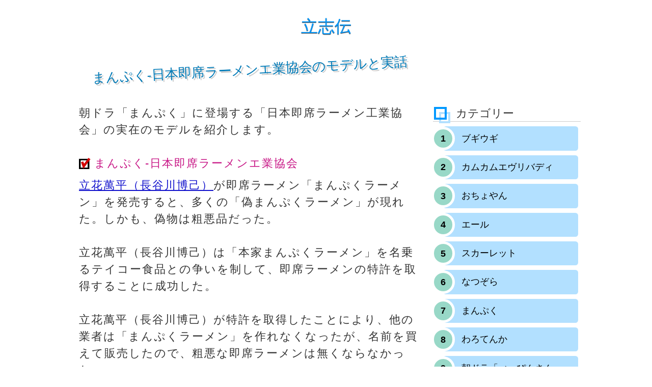

--- FILE ---
content_type: text/html; charset=UTF-8
request_url: https://nobunaga-oda.com/ramen-kougyou-kyoukai/
body_size: 4340
content:
<!DOCTYPE html PUBLIC "-//W3C//DTD XHTML 1.0 Transitional//EN" "http://www.w3.org/TR/xhtml1/DTD/xhtml1-transitional.dtd"><html
xmlns=http://www.w3.org/1999/xhtml dir=ltr lang=ja><head><meta
name="robots" content="noarchive"><meta
http-equiv="Content-Type" content="text/html; charset=UTF-8"><meta
http-equiv="Content-Script-Type" content="text/javascript"><title>まんぷく-日本即席ラーメンエ業協会のモデルと実話</title><link
rel=stylesheet href=https://nobunaga-oda.com/wp-content/cache/minify/edd07.css media=all><link
rel=dns-prefetch href=//s.w.org><link
rel="shortcut icon" type=image/x-icon href=https://nobunaga-oda.com/wp-content/themes/nobunaga-2021-6-11/img/favicon-001.ico><meta
name=viewport content="width=device-width, initial-scale=1"><meta
name="description" content="朝ドラ「まんぷく」に登場する「日本即席ラーメン工業協会」のモデルと実話を紹介します。"><meta
name="keywords" content="まんぷく,日本即席ラーメンエ業協会,モデル,日本ラーメン工業協会,モデル"></head><body><div
id=zentai_container><div
id=head class=main_title><a
href=https://nobunaga-oda.com class=blog-title-decoration>立志伝</a></div><div
id=body><div
id=box_a><div
class=content_container><h1 class="kiji-title"><a
href=https://nobunaga-oda.com/ramen-kougyou-kyoukai/ >まんぷく-日本即席ラーメンエ業協会のモデルと実話</a></h1><div
class="content_body kopipe-taisaku" onMouseDown="return false;" onSelectStart="return false" oncontextmenu="return false;" oncopy="return false;"><p>朝ドラ「まんぷく」に登場する「日本即席ラーメン工業協会」の実在のモデルを紹介します。<span
id=more-1894></span></p><h2>まんぷく-日本即席ラーメンエ業協会</h2><p><a
href=/tatibana-manpei/ >立花萬平（長谷川博己）</a>が即席ラーメン「まんぷくラーメン」を発売すると、多くの「偽まんぷくラーメン」が現れた。しかも、偽物は粗悪品だった。</p><p>立花萬平（長谷川博己）は「本家まんぷくラーメン」を名乗るテイコー食品との争いを制して、即席ラーメンの特許を取得することに成功した。</p><p>立花萬平（長谷川博己）が特許を取得したことにより、他の業者は「まんぷくラーメン」を作れなくなったが、名前を買えて販売したので、粗悪な即席ラーメンは無くならなかった。</p><p>特許を取得した立花萬平（長谷川博己）は、大儲けして喜んでいたが、<a
href=/imai-fukuko/ >今井福子（安藤サクラ）</a>に「貴方は世の中の役に立つ仕事がしたいと言っていたはず」と指摘されて反省し、誰でも自由に安全な即席ラーメンが作れるように、低価格で特許を開放することにした。</p><p>しかし、粗悪品を作る製造業者は、立花萬平（長谷川博己）の傘下に入ることを嫌い、誰も立花萬平（長谷川博己）と契約しようとしなかった。</p><p>そこで、立花福子（安藤サクラ）が世良勝夫（桐谷健太）に相談すると、<a
href=/sera-katuo/ >世良勝夫（桐谷健太）</a>は元食糧庁長官の衆議院議員・<a
href=/doigaki-ryuuzou/ >土井垣隆三（奥田瑛二）</a>を紹介してくれた。</p><p>早速、立花萬平（長谷川博己）が土井垣隆三（奥田瑛二）に相談すると、土井垣隆三（奥田瑛二）は即席ラーメンの協会を作り、加盟社に無料で特許を開放するように助言した。</p><p>こうして、立花萬平（長谷川博己）は、土井垣隆三（奥田瑛二）の後押しを受けて、「日本即席ラーメンエ業協会」を設立して、会長に就任したのだった。</p><div
itemscope itemtype=https://schema.org/WPAdBlock><p>スポンサードリンク</p><ins
class=adsbygoogle
style=display:inline-block;width:336px;height:280px
data-ad-client=ca-pub-6962987295474121
data-ad-slot=9841721896></ins> <script>(adsbygoogle = window.adsbygoogle || []).push({});</script> </div><h2>日本即席ラーメンエ業協会のモデル</h2><p>朝ドラ「まんぷく」に登城する「日本即席ラーメンエ業協会」のモデルは「日本ラーメン工業協会」です。</p><p>日清食品の<a
href=/andou-momofuku/ >安藤百福（呉百福）</a>が発売した「チキンラーメン」がヒットすると、昭和34年（1959年）に続々と類似商品が現れた。</p><p>このとき、安藤百福（呉百福）は「チキンラーメン」の商標を取得していなかったので、即席ラーメンに参入した業者は「チキンラーメン」という名前で即席ラーメンを販売した。こうした偽チキンラーメンは粗悪品だった。</p><p>そこで、日清食品の安藤百福（呉百福）は、莫大な宣伝費を投じて「チキンラーメン」の商標を確定させた。</p><p>こうして、日清食品以外は「チキンラーメン」という名前で販売できなくなり、偽チキンラーメン問題は解決したが、販売する即席ラーメンの名前が変わっただけで、粗悪品が無くなったわけではなかった。</p><p>こうした一方で、即席ラーメンの製造特許を巡る争いが勃発しており、即席ラーメン業界では激しい対立が続いていた。</p><p>しかし、食糧庁長官から「双方の特許を尊重することとし、特許使用の下の許諾は全国一本の協会に寄託、使用許諾は協会を通じて契約するように」との勧告があり、特許紛争の渦中に居た日清食品の安藤百福（呉百福）と<a
href=/tyou-kokubun/ >東明商行の張国文</a>が、昭和38年（1963年）9月12日に和解した。</p><p>その後、日清食品の安藤百福（呉百福）は、対立していたエースコックとも和解をして、特許紛争を解決すると、張国文と共に業界一本化に向けて、「日本ラーメン協会」の設立準備に入った。</p><p>しかし、両社による特許独占を恐れた全国の即席ラーメン業者が、地方ごとに結束して団体を立ち上げ、団体で安藤百福（呉百福）と張国文に抵抗したため、業界の一本化は難航した。</p><p>そこで、日清食品の安藤百福（呉百福）は、業界の一本化と特許問題を切り離すことを余儀なくされ、昭和39年（1964年）5月22日に特許管理団体「日本ラーメン特許（後の国際特許管理）」を設立して、特許を開放した。</p><p>そして、昭和39年（1964年）6月16日に、特許とは関係の無い業界団体「日本ラーメン工業協会」（56社が加盟）を設立して、安藤百福（呉百福）が会長に就任し、業界の一本化を実現したのだった。</p><p>なお、朝ドラ「まんぷく」の各モデルについては「<a
href=/manpuku-model/ >まんぷく-実在のモデル一覧</a>」をご覧ください。</p></div></div><div
class='yarpp yarpp-related yarpp-related-website yarpp-template-yarpp-template-example'><div
class=content_container><p
class=content_title>大勢の方がこちらの記事もご覧になっています</p><div
class=content_body><ol><li>
<a
href=https://nobunaga-oda.com/doigaki-ryuuzou/ >まんぷく-土井垣隆三（奥田瑛二）のモデル</a>
</li><li>
<a
href=https://nobunaga-oda.com/manpuku-noodle/ >まんぷくヌードルのモデルは実話のカップヌードル</a>
</li><li>
<a
href=https://nobunaga-oda.com/instant-noodle-patent-dispute/ >安藤百福とインスタントラーメンの特許紛争</a>
</li><li>
<a
href=https://nobunaga-oda.com/imai-fukuko/ >まんぷく-今井福子（安藤サクラ）のモデルは安藤仁子</a>
</li></ol></div></div></div><div
itemscope itemtype=https://schema.org/WPAdBlock><p>スポンサードリンク</p><ins
class=adsbygoogle
style=display:inline-block;width:336px;height:280px
data-ad-client=ca-pub-6962987295474121
data-ad-slot=9841721896></ins> <script>(adsbygoogle = window.adsbygoogle || []).push({});</script> </div></div><div
id=box_b><div
class=side_container><div
class=side_title>カテゴリー</div><div
class=side_body><ol
class=saido-list>
<li><a
href=/kasagi-soduko/ >ブギウギ</a></li>
<li><a
href=/hirakawa-tadaiti/ >カムカムエヴリバディ</a></li>
<li><a
href=/otyoyan-model/ >おちょやん</a></li>
<li><a
href=/ale-model/ >エール</a></li>
<li><a
href=/scarlet-model/ >スカーレット</a></li>
<li><a
href=/natuzora-model/ >なつぞら</a></li>
<li><a
href=/manpuku-model/ >まんぷく</a></li>
<li><a
href=/warotenka/ >わろてんか</a></li>
<li><a
href=/beppinsan/ >朝ドラ「べっぴんさん」</a></li>
<li><a
href=/inquiry/ >運営者の連絡先</a></li>
<li><a
href=/information/ >立志伝の利用規約</a></li></ol></div></div><div
class=side_container><div
class=side_title>ブログ内検索</div><div
class=side_body><form
id=searchform method=get action=https://nobunaga-oda.com><div>
<input
type=text name=s id=s size=15 class=searchform_text><div
class=button><input
type=submit value=検索></div></div></form></div></div><div
itemscope itemtype=https://schema.org/WPAdBlock><p>スポンサードリンク</p><ins
class=adsbygoogle
style=display:block
data-ad-client=ca-pub-6962987295474121
data-ad-slot=4777742297
data-ad-format=auto></ins> <script>(adsbygoogle = window.adsbygoogle || []).push({});</script> </div></div></div><div
id=foot><p>Copyright(C)2010年9月 All Rights Reserved.</p></div> <script>/*<![CDATA[*///lazy load ads
var lazyloadads = false;
window.addEventListener("scroll", function() {
    if ((document.documentElement.scrollTop != 0 && lazyloadads === false) || (document.body.scrollTop != 0 && lazyloadads === false)) {
        (function() {
            var ad = document.createElement('script');
            ad.type = 'text/javascript';
            ad.async = true;
            ad.src = 'https://pagead2.googlesyndication.com/pagead/js/adsbygoogle.js';
            var sc = document.getElementsByTagName('script')[0];
            sc.parentNode.insertBefore(ad, sc);
        })();
        lazyloadads = true;
    }
}, true)/*]]>*/</script>  <script>(function(i,s,o,g,r,a,m){i['GoogleAnalyticsObject']=r;i[r]=i[r]||function(){
  (i[r].q=i[r].q||[]).push(arguments)},i[r].l=1*new Date();a=s.createElement(o),
  m=s.getElementsByTagName(o)[0];a.async=1;a.src=g;m.parentNode.insertBefore(a,m)
  })(window,document,'script','//www.google-analytics.com/analytics.js','ga');

  ga('create', 'UA-75850943-1', 'auto');
ga('set', 'dimension1', '3.19.61.52');
  ga('send', 'pageview');</script> </div></body></html>

--- FILE ---
content_type: text/css
request_url: https://nobunaga-oda.com/wp-content/cache/minify/edd07.css
body_size: 4055
content:
.google-map{position:relative;width:100%;height:0;padding-top:56.25%}.google-map
iframe{position:absolute;top:0;left:0;width:100%;height:100%;margin:0
0 10 0}@media screen and (max-width: 959px){*{margin:0px
0px 0px 0px;padding:0px
0px 0px 0px;font-weight:normal}body{background-color:#fff;margin:0px
0px 0px 0px;padding:0px
0px 0px 0px}h1,h2,h3,h4,h5,h6{font-size:100%;font-weight:normal}strong{font-size:100%;font-weight:normal}i{font-size:100%;font-weight:normal;font-style:normal}a{text-decoration:none}.content_body
a{font-size:110%;text-decoration:underline}body{background-color:#fff;color:#333}.main_title{margin:0px
0px 15px 0px;padding:0px
0px 0px 0px;height:90px}.blog-title-decoration{padding:30px
0px 0px 0px;font-size:200%;text-align:center;display:block;height:20px;height:70px;text-shadow:0px 1px 1px #333}.main_title a:link{color:#09f}.main_title a:visited{color:#09f}.main_title a:hover{color:#98d8c7}.main_title a:active{color:#09f}.kiji-title{padding: .5em .75em;background:-webkit-linear-gradient(top, #69b4e6 0%, #3498db 100%);background:linear-gradient(to bottom, #69b4e6 0%, #3498db 100%);text-shadow:2px 1px 2px rgba(0, 0, 0, .3);font-size:120%;text-align:center}.kiji-title
a{display:block;color:#fff;padding:20px
0px 20px 0px }.content_body{margin:0px
0px 0px 0px;padding:10px
15px 0px 15px;line-height:170%;letter-spacing:2px}.content_body
p{margin:10px
0px 1.5em 0px;padding:0px
0px 0px 0px}.content_body
h2{background:url(/wp-content/themes/nobunaga-2021-6-11/img/midasi02.png) no-repeat left center;padding-left:30px;　//画像の分だけ左に余白を確保する
font-size: 130%;color:#c71585;margin:2em
0px 0px 0px }.side_container{margin:0
0 10px 0;padding:0
0 0 0px;background:#fff}.side_title{position:relative;padding-left:45px;color:#333;line-height;30px;border-bottom:1px solid #ccc;font-size:120%}.side_title:before{position:absolute;top:12px;left:12px;width:14px;height:14px;border:4px
solid #B2E0FF;content:""}.side_title:after{position:absolute;top:2px;left:2px;width:17px;height:17px;border:4px
solid #09F;content:""}.side_body{margin:10px
0px 0px 0px;padding:0;line-height:150%}.saido-list{counter-reset:li;list-style:none;*list-style:decimal;padding:0;margin-bottom:4em}.content_body
ol{margin:0px
0px 0px 0em;padding:0em
0px 0em 0px;list-style:none}.content_body
ul{margin:0px
0px 0px 0em;padding:0em
0px 0em 0px;list-style:none}.content_body
li{margin:0px
0px 0px 0px;padding:0em
0px 0em 0px}.list-01
li{list-style:decimal;margin:0px
0px 0px 2em;padding:0em
0px 0em 0px}.list-02
li{position:relative;margin:0px
0px 0px 2em}.list-02 li::after{display:block;content:'';position:absolute;top:0.7em;left:-1em;width:8px;height:3px;border-left:2px solid #3498db;border-bottom:2px solid #3498db;-webkit-transform:rotate(-45deg);transform:rotate(-45deg)}.list-03
li{list-style:none;counter-increment:chapter}.list-03 li:before{content:"第" counter(chapter) "話：";padding-right:10px}.kiji-list{counter-reset:li;list-style:none;*list-style:decimal;padding:0;margin-bottom:4em}.kiji-list{text-shadow:0 1px 0 rgba(255,255,255,.5);font-size:90%}.kiji-list
ol{margin:10px
0px 10px 18px;padding:0px
0px 0px 0px}.kiji-list
li{margin:5px
0px 0px 0px;padding:0px
0px 0px 0px}.kiji-list
a{position:relative;display:block;padding: .4em .4em .4em .8em;*padding: .4em;margin: .5em 0 .5em 2.5em;background:#b2e0ff;color:#444;text-decoration:none;transition:all .3s ease-out}.kiji-list
a{position:relative;display:block;padding: .4em .4em .4em .8em;*padding: .4em;margin: .5em 0 .5em 2.5em;background:#b2e0ff;color:#444;text-decoration:none;transition:all .3s ease-out}.kiji-list a:hover{background:#eee}.kiji-list a:before{content:counter(li);counter-increment:li;position:absolute;left:-2.5em;top:50%;margin-top:-1em;background:#98d8c7;height:2em;width:2em;line-height:2em;text-align:center;font-weight:bold}.kiji-list a:after{position:absolute;content:'';border: .5em solid transparent;left:-1em;top:50%;margin-top:-.5em;transition:all .3s ease-out}.kiji-list a:hover:after{left:-.5em;border-left-color:#98d8c7}.saido-list{margin:0px
30px 0px 0px;padding:0px
0px 0px 10px}.saido-list
li{overflow:hidden;width:100%;padding:0px
0px 0px 20px;border:1px
#ccc solid;border-bottom:0;background:-webkit-gradient(linear, left top, left bottom, from(#fff), to(#f0f0f0));background:linear-gradient(#fff, #f0f0f0);display:block;-webkit-box-shadow:0px 3px 3px rgba(000,000,000,0.1);box-shadow:0px 3px 3px rgba(000,000,000,0.1)}.saido-list li:first-child{border-radius:8px 8px 0 0}.saido-list li:last-child{border-radius:0 0 8px 8px;border-bottom:1px #ccc solid}.saido-list li
a{color:#333;display:block;height:44px;margin:0;padding:0
0 0 0px;overflow:hidden;white-space:nowrap;line-height:44px;text-overflow:ellipsis;text-decoration:none;font-weight:bold}.list-title-1{background:#98d8c7;padding:10px
0px 10px 0px;margin:0px
0px 0px 0px}ol.list-kijinonaka-02{margin:10px
0px 10px 2em;padding:0px
0px 0px 0px}ol.list-kijinonaka-02 ol
li{margin:10px
0px 10px 1em;padding:0px
0px 0px 0px}.table1{width:100%;border-collapse:collapse;border:1px
#333 solid;margin:20px
0px 20px 0px;line-height:150% }.table1
caption{padding:5px
0px 5px 0px;border-width:1px 1px 0px 1px;border-style:solid;border-color:#333;color:#007AB7;text-align:center;font-size:120%}.table1
a{display:block}.table1
th{border:1px
#333 solid;padding:5px
0px 5px 0px;text-align:center}.table1
td{border:1px
#333 solid;padding:5px
0px 5px 5px}.table1_menu{width:8em}.yokohaba3{width:3em}.yokohaba5{width:5em}.yokohaba6{width:6em}.yokohaba7{width:7em}.yokohaba8{width:8em}.yokohaba10{width:10em}.table1 tr:nth-child(1) td{background:#09f;color:#fff}.table1 tr:nth-child(2n+1){background:#b2e0ff}.table1 tr:hover{background:#98d8c7;color:#fff}.gazou-01{display:block}.clearfix:after{}.gazou-02{width:100%}.gazou-03{max-width:100%;height:auto}@font-face{font-family:'icomoon';src:url('/wp-content/themes/nobunaga-2021-6-11/web-font/icomoon.eot?-qz7pb2');src:url('/wp-content/themes/nobunaga-2021-6-11/web-font/icomoon.eot?#iefix-qz7pb2') format('embedded-opentype'),
url('/wp-content/themes/nobunaga-2021-6-11/web-font/icomoon.woff?-qz7pb2') format('woff'),
url('/wp-content/themes/nobunaga-2021-6-11/web-font/icomoon.ttf?-qz7pb2') format('truetype'),
url('/wp-content/themes/nobunaga-2021-6-11/web-font/icomoon.svg?-qz7pb2#icomoon') format('svg');font-weight:normal;font-style:normal}[class^="icon-"],[class*=" icon-"]{font-family:'icomoon' !important;speak:none;font-style:normal;font-weight:normal;font-variant:normal;text-transform:none;line-height:1;letter-spacing:0;-webkit-font-feature-settings:"liga";-moz-font-feature-settings:"liga=1";-moz-font-feature-settings:"liga";-ms-font-feature-settings:"liga" 1;-o-font-feature-settings:"liga";font-feature-settings:"liga";-webkit-font-smoothing:antialiased;-moz-osx-font-smoothing:grayscale}.icon-line:before{content:"\e902"}.icon-hatena:before{content:"\e904"}.icon-facebook:before{content:"\e900"}.icon-facebook2:before{content:"\e901"}.icon-twitter:before{content:"\e903"}.share{margin-top:40px}.share
ul{margin:0;padding:0;list-style:none}.share li
a{display:block;padding:10px;color:#fff;font-size:14px;text-decoration:none;text-align:center}.share li a:hover{opacity:0.8;color:#fff}.share li a:visited{color:#fff}.share ul:after{content:"";display:block;clear:both}.tweet
a{background-color:#55acee}.facebook
a{background-color:#315096}.googleplus
a{background-color:#dd4b39}.hatena
a{background-color:#008fde}.line
a{background-color:#00c300}.pocket
a{background-color:#f03e51}.rss
a{background-color:#ff8c00}.feedly
a{background-color:#6cc655}.share
li{float:left;width:50%;margin:0
0 0 0}.pagenation{margin:1em
0;font-size:20px}.pagenation:after, .pagenation ul:after{clear:both;content:".";display:block;height:0;visibility:hidden}.pagenation
ul{margin:0}.pagenation
li{float:left;list-style:none outside none;margin-left:3px}.pagenation li:first-child{margin-left:0}.pagenation
li.active{background-color:#315096;border-radius:50%;color:#FFF;cursor:not-allowed;padding:10px
20px}.pagenation li
a{background:none repeat scroll 0 0 #55acee;border-radius:50%;color:#FFF;display:block;padding:10px
20px;text-decoration:none;text-shadow:0 -1px 0 rgba(0, 0, 0, 0.2)}.pagenation li a:hover{background-color:#c71585;color:#FFF;opacity:0.8;transition-duration:500ms;transition-property:all;transition-timing-function:ease}}@media screen and (min-width: 960px){*{margin:0px
0px 0px 0px;padding:0px
0px 0px 0px;font-weight:normal}body{background-color:#fff;font-family:'Hiragino Maru Gothic Pro','ヒラギノ丸ゴ Pro W4',sans-serif}a:link{color:#11c}a:hover{color:#11c}a:active{color:#11c}#zentai_container{margin:0px
auto 0px auto;width:1000px;font-size:22px;text-align:left;color:#333}#head{width:100%}#body{width:100%}#foot{width:100%;clear:both;font-size:18px;text-align:center}#box_a{width:700px;float:left}#box_b{margin:4.7em 0px 0px 0px;padding:0px
0px 0px 0px;width:290px;float:right}.main_title{margin:0px
0px 15px 0px;padding:0px
0px 0px 0px;width:970px;height:90px}.blog-title-decoration{padding:30px
0px 0px 0px;font-size:150%;text-align:center;display:block;height:20px;height:70px;text-shadow:0px 1px 1px #333}.main_title a:link{color:#09f}.main_title a:visited{color:#09f}.main_title a:hover{color:#98d8c7}.main_title a:active{color:#09f}.content_container{margin:0px
0px 10px 0px;border:solid #fff;border-width:5px 5px 5px 5px;background-color:#fff}.kiji-title{position:relative;padding:10px
16px;border-radius:15px;font-size:120%;text-align:center;margin:0px
0px 20px 0px;transform:rotate(-2deg);transform:rotate(-3deg);text-shadow:3px 3px 0 rgba(0,0,0,.2)}.kiji-title
a{display:block;color:#007AB7}.content_body{margin:0px
0px 0px 0px;padding:10px
10px 0px 10px;line-height:150%;letter-spacing:2px}.content_body
a{font-size:100%;text-decoration:underline}.content_body
p{margin:10px
0px 1.5em 0px;padding:0px
0px 0em 0px}.content_foot{padding:-20px 0px 10px 20px;font-size:20px;text-align:right}.content_body
h2{background:url(/wp-content/themes/nobunaga-2021-6-11/img/midasi02.png) no-repeat left center;padding-left:30px;　//画像の分だけ左に余白を確保する
font-size: 110%;color:#c71585}.content_body
h3{background:url(/wp-content/themes/nobunaga-2021-6-11/img/midasi02.png) no-repeat left center;padding-left:30px;　//画像の分だけ左に余白を確保する
font-size: 110%;color:#c71585}h2.midasi1{background:url(/wp-content/themes/nobunaga-2021-6-11/none);padding: .5em .75em;background-color:#b2e0ff;text-align:center;color:#333}.kanren{margin:0px
0px 0px 0px;padding:0px
0px 0px 0px }.side_container{margin:0
0 30px 0;background:#fff}.side_title{position:relative;padding-left:45px;color:#333;line-height;30px;border-bottom:1px solid #ccc}.side_title:before{position:absolute;top:12px;left:12px;width:14px;height:14px;border:4px
solid #B2E0FF;content:""}.side_title:after{position:absolute;top:2px;left:2px;width:17px;height:17px;border:4px
solid #09F;content:""}.side_body{margin:5px
5px 5px 5px;line-height:150%}.searchform_text{width:97%;padding:3px
0px 3px 0px;margin:10px
0px 10px 0px}.button{text-align:right;padding:0px
0px 0px 0px;margin:0px
5px 0px 0px}ul.yoko{margin:0px
0px 20px 0px;padding:0px
0px 0px 0px}.yoko
li{margin:0px
0px 0px 0px;padding:0px
0px 0px 0px;display:inline;white-space:nowrap;line-height:150%}a{text-decoration:none}h1,h2,h3,h4,h5,h6{font-size:100%;font-weight:normal}strong{font-size:100%;font-weight:normal}i{font-size:100%;font-weight:normal;font-style:normal}.table1{width:100%;border-collapse:collapse;border:1px
#333 solid;margin:40px
0px 20px 0px;line-height:150% }.table1
caption{padding:5px
0px 5px 0px;border-width:1px 1px 0px 1px;border-style:solid;border-color:#333;color:#007AB7;text-align:center;font-size:120%}.table1
th{border:1px
#333 solid;padding:5px
0px 5px 0px;text-align:center}.table1
td{border:1px
#333 solid;padding:5px
0px 5px 5px}.table1_menu{width:8em}.yokohaba3{width:3em}.yokohaba5{width:5em}.yokohaba6{width:6em}.yokohaba7{width:7em}.yokohaba8{width:8em}.yokohaba10{width:10em}.table1 tr:nth-child(2n+1){background:#b2e0ff}.table1 tr:hover{background:#98d8c7;color:#fff}.saido-list{counter-reset:li;list-style:none;*list-style:decimal;padding:0;margin-bottom:4em}.saido-list{margin:0px
0px 0px 15px;padding:0px
0px 0px 0px;font-size:18px}.saido-list
ol{margin:5px
0px 0px 1.2em;padding:0px
0px 0px 0px}.saido-list
a{position:relative;display:block;padding: .4em .4em .4em 2em;*padding: .4em;margin: .5em 0;background:#b2e0ff;color:#000;text-decoration:none;border-radius: .3em;transition:all .3s ease-out}.saido-list a:hover{background:#eee}.saido-list a:hover:before{transform:rotate(360deg)}.saido-list a:before{content:counter(li);counter-increment:li;position:absolute;left:-1.3em;top:50%;margin-top:-1.3em;background:#98d8c7;height:2em;width:2em;line-height:2em;border: .3em solid #fff;text-align:center;font-weight:bold;border-radius:2em;transition:all .3s ease-out}h2.list-title-1{background:#98d8c7;padding:10px
0px 10px 0px;margin:0px
0px 0px 0px;text-align:center;color:#333}ol.list-kijinonaka-02{margin:10px
0px 10px 4em;padding:0em
0px 0em 0px}ol.list-kijinonaka-02 ol
li{margin:10px
0px 10px 1em;padding:0px
0px 0px 0px}.content_body
ol{margin:0px
0px 0px 0em;padding:0em
0px 0em 0px;list-style:none}.content_body
ul{margin:0px
0px 0px 0em;padding:0em
0px 0em 0px;list-style:none}.content_body
li{margin:0px
0px 0px 0px;padding:0em
0px 0em 0px}ol.list-01{margin:0px
0px 1em 0em;padding:0em
0px 0em 0px}.list-01
li{list-style:decimal;margin:0px
0px 0em 2em;padding:0em
0px 0em 0px}.list-02
li{position:relative;margin:0.5em 0px 0.5em 2em}.list-02 li::after{display:block;content:'';position:absolute;top:0.7em;left:-1em;width:8px;height:3px;border-left:2px solid #3498db;border-bottom:2px solid #3498db;-webkit-transform:rotate(-45deg);transform:rotate(-45deg)}.list-03{margin:20px
0px 10px 0em;padding:0em
0px 0em 0px}.list-03
li{list-style:none;counter-increment:chapter;margin:0.5em 0px 0.5em 0em}.list-03 li:before{content:"第" counter(chapter) "話：";padding-right:10px}ol.list-04{margin:0px
0px 0em 0em;padding:0em
0px 0em 0px}.list-04
li{list-style:none
margin: 0px 0px 0em 0em;padding:0em
0px 1em 0px}.kiji-list{counter-reset:li;list-style:none;*list-style:decimal;padding:0;margin-bottom:4em}.kiji-list{text-shadow:0 1px 0 rgba(255,255,255,.5);font-size:18px}.kiji-list
ol{margin:10px
0px 10px 8px;padding:0px
0px 0px 0px}.kiji-list
li{margin:5px
0px 0px 0px;padding:0px
0px 0px 0px}.kiji-list
a{position:relative;display:block;padding: .4em .4em .4em .8em;*padding: .4em;margin: .5em 0 .5em 2.5em;background:#b2e0ff;color:#444;text-decoration:none;transition:all .3s ease-out}.kiji-list a:hover{background:#eee}.kiji-list a:before{content:counter(li);counter-increment:li;position:absolute;left:-2.5em;top:50%;margin-top:-1em;background:#98d8c7;height:2em;width:2em;line-height:2em;text-align:center;font-weight:bold}.kiji-list a:after{position:absolute;content:'';border: .5em solid transparent;left:-1em;top:50%;margin-top:-.5em;transition:all .3s ease-out}.kiji-list a:hover:after{left:-.5em;border-left-color:#98d8c7}.kowaku-1{color:#333;margin:0px
30px 0px 30px;padding:10px
10px 10px 10px;background:#b2e0ff;border:2px
dashed #F7F9CC;border-radius:10px;box-shadow:0 0 0 7px #b2e0ff}.serifu-1{color:#c71585}.gazou-01{float:left;margin:0px
10px 0px 0px}.clearfix:after{display:block;clear:both;content:""}.gazou-02{width:100%}.gazou-03{max-width:100%;height:auto}@font-face{font-family:'icomoon';src:url('/wp-content/themes/nobunaga-2021-6-11/web-font/icomoon.eot?-qz7pb2');src:url('/wp-content/themes/nobunaga-2021-6-11/web-font/icomoon.eot?#iefix-qz7pb2') format('embedded-opentype'),
url('/wp-content/themes/nobunaga-2021-6-11/web-font/icomoon.woff?-qz7pb2') format('woff'),
url('/wp-content/themes/nobunaga-2021-6-11/web-font/icomoon.ttf?-qz7pb2') format('truetype'),
url('/wp-content/themes/nobunaga-2021-6-11/web-font/icomoon.svg?-qz7pb2#icomoon') format('svg');font-weight:normal;font-style:normal}[class^="icon-"],[class*=" icon-"]{font-family:'icomoon' !important;speak:none;font-style:normal;font-weight:normal;font-variant:normal;text-transform:none;line-height:1;letter-spacing:0;-webkit-font-feature-settings:"liga";-moz-font-feature-settings:"liga=1";-moz-font-feature-settings:"liga";-ms-font-feature-settings:"liga" 1;-o-font-feature-settings:"liga";font-feature-settings:"liga";-webkit-font-smoothing:antialiased;-moz-osx-font-smoothing:grayscale}.icon-line:before{content:"\e902"}.icon-hatena:before{content:"\e904"}.icon-facebook:before{content:"\e900"}.icon-facebook2:before{content:"\e901"}.icon-twitter:before{content:"\e903"}.share{margin-top:40px}.share
ul{margin:0;padding:0;list-style:none}.share li
a{display:block;padding:10px;color:#fff;font-size:14px;text-decoration:none;text-align:center}.share li a:hover{opacity:0.8;color:#fff}.share li a:visited{color:#fff}.share ul:after{content:"";display:block;clear:both}.tweet
a{background-color:#55acee}.facebook
a{background-color:#315096}.googleplus
a{background-color:#dd4b39}.hatena
a{background-color:#008fde}.line
a{background-color:#00c300}.pocket
a{background-color:#f03e51}.rss
a{background-color:#ff8c00}.feedly
a{background-color:#6cc655}.share
li{float:left;width:25%;margin:0;margin-top:15px}.pagenation{margin:1em
0;font-size:20px}.pagenation:after, .pagenation ul:after{clear:both;content:".";display:block;height:0;visibility:hidden}.pagenation
ul{margin:0}.pagenation
li{float:left;list-style:none outside none;margin-left:3px}.pagenation li:first-child{margin-left:0}.pagenation
li.active{background-color:#09f;border-radius:50%;color:#FFF;cursor:not-allowed;padding:10px
20px}.pagenation li
a{background:none repeat scroll 0 0 #b2e0ff;border-radius:50%;color:#FFF;display:block;padding:10px
20px;text-decoration:none;text-shadow:0 -1px 0 rgba(0, 0, 0, 0.2)}.pagenation li a:hover{background-color:#c71585;color:#FFF;opacity:0.8;transition-duration:500ms;transition-property:all;transition-timing-function:ease}.kopipe-taisaku{user-select:none;-moz-user-select:none;-webkit-user-select:none;-khtml-user-select:none}}

--- FILE ---
content_type: text/plain
request_url: https://www.google-analytics.com/j/collect?v=1&_v=j102&a=342003405&t=pageview&_s=1&dl=https%3A%2F%2Fnobunaga-oda.com%2Framen-kougyou-kyoukai%2F&ul=en-us%40posix&dt=%E3%81%BE%E3%82%93%E3%81%B7%E3%81%8F-%E6%97%A5%E6%9C%AC%E5%8D%B3%E5%B8%AD%E3%83%A9%E3%83%BC%E3%83%A1%E3%83%B3%E3%82%A8%E6%A5%AD%E5%8D%94%E4%BC%9A%E3%81%AE%E3%83%A2%E3%83%87%E3%83%AB%E3%81%A8%E5%AE%9F%E8%A9%B1&sr=1280x720&vp=1280x720&_u=YEBAAEABAAAAACAAI~&jid=1583935268&gjid=904588799&cid=573466800.1768378215&tid=UA-75850943-1&_gid=1345806734.1768378215&_r=1&_slc=1&cd1=3.19.61.52&z=665890961
body_size: -451
content:
2,cG-XHV5HE7BLF